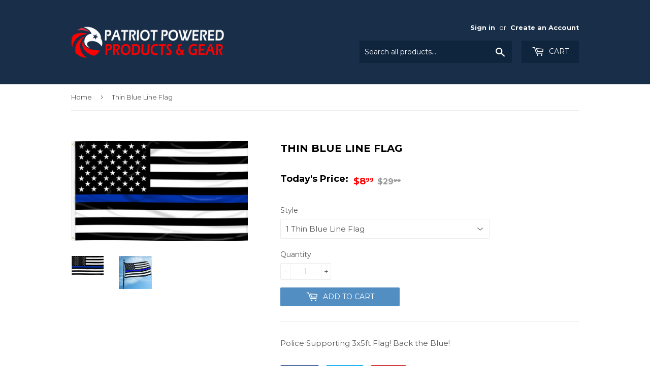

--- FILE ---
content_type: text/css
request_url: https://patriotpoweredproducts.com/cdn/shop/t/10/assets/bold-upsell-custom.css?v=150135899998303055901574097464
body_size: -780
content:
/*# sourceMappingURL=/cdn/shop/t/10/assets/bold-upsell-custom.css.map?v=150135899998303055901574097464 */


--- FILE ---
content_type: text/javascript; charset=utf-8
request_url: https://patpubs.iljmp.com/shopify.js?subdomain=patpubs&project_id=42&shop=patriot-powered-products.myshopify.com
body_size: 2176
content:
/*
Improvely v3.0
www.improvely.com
(c) 2017 Awio Web Services LLC
*/

var improvely = function() {

    var _product = 1;
    var _site = '';
    var _identity = '';

    var set_cookie = function(c_name, value, expiredays) {
        var name = c_name;
        var exdate = new Date();
        exdate.setDate(exdate.getDate() + expiredays);
        var cookie = name + "=" + escape(value);
        if (expiredays != null)
            cookie += "; expires=" + exdate.toUTCString();
        cookie += "; path=/";
        document.cookie = cookie;
    }

    var get_cookie = function(c_name) {
        var name = c_name;
        if (document.cookie.length > 0) {
            c_start = document.cookie.indexOf(name + "=");
            if (c_start != -1) {
                c_start = c_start + name.length + 1;
                c_end = document.cookie.indexOf(";", c_start);
                if (c_end == -1) c_end = document.cookie.length;
                return unescape(document.cookie.substring(c_start, c_end));
            }
        }
        return null;
    }

    var encode_utf8 = function(s) {
        if (window.encodeURIComponent) {
            return encodeURIComponent(s);
        } else {
            return escape(s);
        }
    }

    var inject_script = function(url) {
        setTimeout(function() {
          var sc = document.createElement('script');
          sc.type = 'text/javascript';
          sc.src = 'https://' + _site + '.iljmp.com' + url + '&rand=' + Math.round(1000*Math.random());
          sc.async = true;

          var first = document.getElementsByTagName('script')[0];
          first.parentNode.insertBefore(sc, first);
        }, 1);
    }

    var parse_query_string = function() {
        var result = {}, queryString = location.search.substring(1),
            re = /([^&=]+)=([^&]*)/g, m;

        while (m = re.exec(queryString)) {
            result[decodeURIComponent(m[1])] = decodeURIComponent(m[2]);
        }

        return result;
    }

    return {

        init: function(site, product) {

            _site = site;
            _product = product;
            _identity = '';

            var cookie = get_cookie(_site + '_' + _product);
            if (cookie != null)
                _identity = cookie;

            var query = parse_query_string();

            // shortened link redirected here
            if (typeof query['imt'] != 'undefined') {
                return false;
            }

            // ignore reloads and back buttons
            if (window.performance && window.performance.navigation && window.performance.navigation.type) {
                if (window.performance.navigation.type !== 0)
                    return false;
            }

            var keys = ['w3source', 'ims', 'kw', 'utm_source', 'utm_medium', 'utm_term', 'utm_keyword', 'utm_content', 'utm_campaign', 'gclid'];
            var props = new Object();
            var found = false;            

            for (var i in keys) {
                var key = keys[i];
                if (typeof query[key] != 'undefined') {
                    props[key] = query[key];
                    found = true;
                }
            }

            var session = get_cookie(_site + '_' + _product + '_init');
            var now = new Date().getTime();
            var difference = (now - session) / 1000 / 60;

            if (session == null || difference > 30 || found) {
                set_cookie(_site + '_' + _product + '_init', new Date().getTime());
                if (found)
                    this.click(props);
                else
                    this.click();
            }

        },

        identify: function(value) {

            _identity = value;
            set_cookie(_site + '_' + _product, value, 365);

        },

        click: function(properties) {

            var url = '/track/click?product=' + _product;

            if (typeof properties == 'object') {
                for (var i in properties) {
                    url += '&' + encode_utf8(i) + '=' + encode_utf8(properties[i]);
                }
            }

            if (typeof document.referrer != null && document.referrer != '')
                url += '&referrer=' + encode_utf8(document.referrer);
            url += '&url=' + encode_utf8(window.location);
            url += '&user_agent=' + encode_utf8(navigator.userAgent);
            url += '&screen=' + encode_utf8(screen.width + 'x' + screen.height + 'x' + screen.colorDepth);
            url += '&identity=' + encode_utf8(_identity);

            inject_script(url);

        },

        shopify_goal: function(ordernum) {

            var url = '/track/shopify?product=' + _product;

            url += '&url=' + encode_utf8(window.location);
            url += '&user_agent=' + encode_utf8(navigator.userAgent);
            url += '&screen=' + encode_utf8(screen.width + 'x' + screen.height + 'x' + screen.colorDepth);
            url += '&identity=' + _identity;
            url += '&ordernum=' + ordernum;

            inject_script(url);

        }, 

        label: function(properties) {

            var url = '/track/label?product=' + _product;

            if (typeof properties == 'object') {
                for (var i in properties) {
                    url += '&' + encode_utf8(i) + '=' + encode_utf8(properties[i]);
                }
            } else {
                url += '&label=' + encode_utf8(properties);
            }

            url += '&identity=' + encode_utf8(_identity);
            url += '&user_agent=' + encode_utf8(navigator.userAgent);
            url += '&screen=' + encode_utf8(screen.width + 'x' + screen.height + 'x' + screen.colorDepth);

            inject_script(url);

        },

        warn: function(message) {
            document.body.innerHTML += message;
        }

    };

}();

improvely.init('patpubs', 42);

/* Search for order ID */

var imp_recorded = 0;

function iFindShopifyOrder() {

    if (imp_recorded != 0) return;

    if (typeof Shopify !== 'undefined' && typeof Shopify.checkout !== 'undefined' && typeof Shopify.checkout.order_id !== 'undefined') {
        improvely.shopify_goal(Shopify.checkout.order_id);
        imp_recorded = 1;
        return;
    }

    var elems = document.body.getElementsByTagName("*");
    for (var i = 0; i < elems.length; i++) {
        if (typeof elems[i].innerHTML === 'undefined') continue;
        var html = elems[i].innerHTML.trim();
        if (html.indexOf('Order ') === 0) {
            var match = html.match(/(\d+)/);
            if (match && match.length > 0) {
                improvely.shopify_goal(match[1]);
                imp_recorded = 1;
                return;
            }  
        }
    }

}

if (window.location.href.indexOf('/orders/') > -1 || window.location.href.indexOf('/thank_you') > -1 ) {
    setInterval(iFindShopifyOrder, 500);
}


--- FILE ---
content_type: text/javascript; charset=utf-8
request_url: https://patriotpoweredproducts.com/products/thin-blue-line-flag.js?sr&_=1768651105847
body_size: 215
content:
{"id":4594225414262,"title":"Thin Blue Line Flag","handle":"thin-blue-line-flag","description":"Police Supporting 3x5ft Flag! Back the Blue!","published_at":"2020-10-21T14:01:48-05:00","created_at":"2020-10-21T14:01:47-05:00","vendor":"Patriot Powered Products","type":"","tags":["flag","patriotic flag"],"price":899,"price_min":899,"price_max":899,"available":true,"price_varies":false,"compare_at_price":2999,"compare_at_price_min":2999,"compare_at_price_max":2999,"compare_at_price_varies":false,"variants":[{"id":32092897968246,"title":"1 Thin Blue Line Flag","option1":"1 Thin Blue Line Flag","option2":null,"option3":null,"sku":"FLAG-POLICE-BLUELINE-001","requires_shipping":true,"taxable":false,"featured_image":null,"available":true,"name":"Thin Blue Line Flag - 1 Thin Blue Line Flag","public_title":"1 Thin Blue Line Flag","options":["1 Thin Blue Line Flag"],"price":899,"weight":45,"compare_at_price":2999,"inventory_management":null,"barcode":"","requires_selling_plan":false,"selling_plan_allocations":[]}],"images":["\/\/cdn.shopify.com\/s\/files\/1\/0016\/7152\/8507\/products\/Flag-thinblueline-po.png?v=1603306909","\/\/cdn.shopify.com\/s\/files\/1\/0016\/7152\/8507\/products\/flag-thinblueline-irl1.png?v=1603306909"],"featured_image":"\/\/cdn.shopify.com\/s\/files\/1\/0016\/7152\/8507\/products\/Flag-thinblueline-po.png?v=1603306909","options":[{"name":"Style","position":1,"values":["1 Thin Blue Line Flag"]}],"url":"\/products\/thin-blue-line-flag","media":[{"alt":null,"id":7146650566774,"position":1,"preview_image":{"aspect_ratio":1.771,"height":708,"width":1254,"src":"https:\/\/cdn.shopify.com\/s\/files\/1\/0016\/7152\/8507\/products\/Flag-thinblueline-po.png?v=1603306909"},"aspect_ratio":1.771,"height":708,"media_type":"image","src":"https:\/\/cdn.shopify.com\/s\/files\/1\/0016\/7152\/8507\/products\/Flag-thinblueline-po.png?v=1603306909","width":1254},{"alt":null,"id":7146650599542,"position":2,"preview_image":{"aspect_ratio":1.0,"height":600,"width":600,"src":"https:\/\/cdn.shopify.com\/s\/files\/1\/0016\/7152\/8507\/products\/flag-thinblueline-irl1.png?v=1603306909"},"aspect_ratio":1.0,"height":600,"media_type":"image","src":"https:\/\/cdn.shopify.com\/s\/files\/1\/0016\/7152\/8507\/products\/flag-thinblueline-irl1.png?v=1603306909","width":600}],"requires_selling_plan":false,"selling_plan_groups":[]}